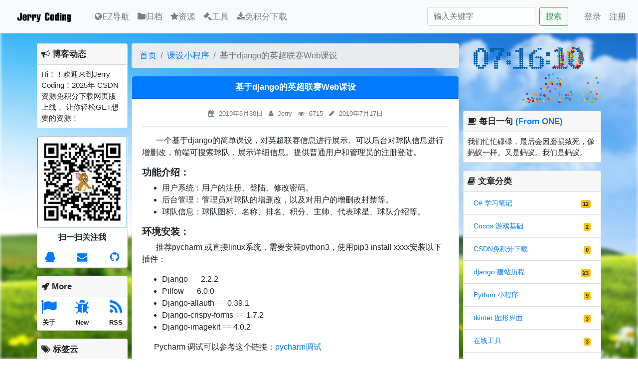

--- FILE ---
content_type: text/html; charset=utf-8
request_url: https://www.jerrycoding.com/article/premier-web/
body_size: 58502
content:


<!DOCTYPE html>
<html lang="zh-CN">
  <head>
    <meta charset="utf-8">
    <meta name="viewport" content="width=device-width, initial-scale=1, shrink-to-fit=no">
    <!-- 网站元 -->
  
<meta name="description" content="一个基于django的简单课设，对英超联赛信息进行展示。可以后台对球队信息进行增删改，前端可搜索球队，展示详细信息。提供普通用户和管理员的注册登陆。">
<meta name="keywords" content="django,web,网站,课程设计,课设">

    
    <!-- for BAIDU -->
    <meta name="referrer" content="strict-origin-when-cross-origin">
    <script>
      var _hmt = _hmt || [];
      (function() {
      var hm = document.createElement("script");
      hm.src = "https://hm.baidu.com/hm.js?518b8b049f44e0ce8fe2c65e858deb01";
      var s = document.getElementsByTagName("script")[0]; 
      s.parentNode.insertBefore(hm, s);
      })();
    </script>
    
    <!-- 网站认证 -->
    <meta name="baidu-site-verification" content="sAYsbx5JCY" />
    <meta name="google-site-verification" content="WxV7De1DD2gXh5fDY-EORn2t68pW7uIG9GsmTSJvtgg" />
    <meta name="sogou_site_verification" content="qHNA2ZoRMR"/>
    <meta name="360-site-verification" content="a309ba4aacb28021acebeee516d69bba" />

    <meta name="shenma-site-verification" content="dc1191aea77837a097783a80a6a83c56_1568294076">
    <meta name="msvalidate.01" content="727F009C7C1F7080F0E45329EC6BC00B" />
    <meta name="baidu_union_verify" content="28d9cf7de205d8e11e06982ef8d4779a">

    <!-- Google tag (gtag.js) -->
    <script async src="https://www.googletagmanager.com/gtag/js?id=G-KKJLLPMPXF"></script>
    <script>
      window.dataLayer = window.dataLayer || [];
      function gtag(){dataLayer.push(arguments);}
      gtag('js', new Date());

      gtag('config', 'G-KKJLLPMPXF');
    </script>



    <title>基于django的英超联赛Web课设-课设小程序-JerryCoding个人博客</title>

    <!-- Bootstrap -->
    <!--link href="https://cdn.bootcdn.net/ajax/libs/twitter-bootstrap/4.6.0/css/bootstrap.min.css" rel="stylesheet"-->
    <link href="https://cdn.jerrycoding.com/css/bootstrap.min.css" rel="stylesheet">
    <!--link href="https://cdn.bootcdn.net/ajax/libs/font-awesome/4.7.0/css/font-awesome.min.css" rel="stylesheet"-->
    <link href="https://cdn.jerrycoding.com/libs/fontawsome-4.7.0/css/font-awesome.min.css" rel="stylesheet">

     <link href="https://cdn.jerrycoding.com/static/mainapp/css/mainapp5.css" rel="stylesheet">
     <link href="https://cdn.jerrycoding.com/static/mainapp/css/code.css" rel="stylesheet">
     <link href="/media/favicon/favicon.ico" rel="shortcut icon">
     

    <script src="https://cdn.jerrycoding.com/js/jquery.min.js"></script>
    <!--script src="https://cdn.bootcdn.net/ajax/libs/twitter-bootstrap/4.6.0/js/bootstrap.bundle.min.js"></script-->
    <script src="https://cdn.jerrycoding.com/js/bootstrap.bundle.min.js"></script>
    <script src="https://cdn.jerrycoding.com/static/mainapp/js/mainapp.js" crossorigin="anonymous"></script>
    
    

  </head>
  <body>
    <div id="web_bg" style="background-image: url(https://cdn.jerrycoding.com/static/mainapp/img/bg.jpg);"></div>
    <!--导航-->
    
<nav class="navbar navbar-expand-lg navbar-light bg-light mb-3 border-bottom">
  <a class="navbar-brand p-0 ml-2 mr-2" href="/"><img src="https://cdn.jerrycoding.com/media/brand/logo.png" alt="Brand" style="height:50px" /></a>
  <button class="navbar-toggler" type="button" data-toggle="collapse" data-target="#navbarSupportedContent" aria-controls="navbarSupportedContent" aria-expanded="false" aria-label="Toggle navigation">
    <span class="navbar-toggler-icon"></span>
  </button>

  <div class="collapse navbar-collapse" id="navbarSupportedContent">
    <ul class="navbar-nav mr-auto f-17">
      
      <li class="nav-item">
        <a class="nav-link" href="http://ez.jerrycoding.com/" target="_blank">
            <i class="fa fa-globe" aria-hidden="true"></i>EZ导航
            <span class="sr-only"></span></a>
      </li>



      <li class="nav-item ">
        <a class="nav-link" href="/archives/">
            <i class="fa fa-folder" aria-hidden="true"></i>归档</a>
      </li>

      <li class="nav-item ">
        <a class="nav-link" href="/tools/">
            <i class="fa fa-star" aria-hidden="true"></i>资源</a>
      </li>
      
      <li class="nav-item ">
        <a class="nav-link" href="/tool/online/type/all/">
            <i class="fa fa-gavel" aria-hidden="true"></i>工具</a>
      </li>

      <li class="nav-item">
        <a class="nav-link" href="http://10086.jerrycoding.com" target="_blank">
            <i class="fa fa-download" aria-hidden="true"></i>免积分下载</a>
      </li>

    </ul>
    <form class="form-inline my-2 my-lg-0 mr-4 f-17" method="get" action="/search/">
      <input class="form-control mr-sm-2" type="search" name="q" placeholder="输入关键字" aria-label="Search" required="True">
      <button class="btn btn-outline-success my-2 my-sm-0" type="submit">搜索</button>
    </form>

    <ul class="navbar-nav f-17">
        
        <li class="nav-item"><a class="nav-link" href="/accounts/login/?next=/article/premier-web/">登录</a> </li>
        <li class="nav-item"><a class="nav-link" href="/accounts/signup/?next=/article/premier-web/">注册</a></li>
	    
    </ul>
  </div>
</nav>

    <!--消息块-->
    

     <!--返回顶部-->
    <div class="top" title="返回顶部" style="display:none; position:fixed;bottom:100px;right:50px;cursor:pointer;z-index:2;width:50px">
        <a onclick="returnTop();" ><img src="https://cdn.jerrycoding.com/media/top/top.png" alt="返回顶部"></img></a>
    </div>

        <!-- 模态框（Modal） -->
    <div class="modal fade bd-example-modal-lg" id="myModal" tabindex="-1" role="dialog"
         aria-hidden="true" >
        <div class="modal-dialog" role="img" style="max-width: 1000px;">
            <div class="modal-content">
                <div class="modal-header bg-muted">
                    <b class="modal-title f-15">查看图片</b>
                    <button type="button" class="close" data-dismiss="modal" aria-label="Close">
                      <span aria-hidden="true">&times;</span>
                    </button>
                </div>

                <div class="modal-body">
                    <img class="w-100" src="">
                </div>
            </div><!-- /.modal-content -->
        </div><!-- /.modal -->
    </div>

    <!--主体-->
    <main style="min-height:980px;" >

    <div class="container">
        <div class="row">
        
               
            <!-- Left -->
            <div class="col-lg-2 d-none d-lg-block p-1">
                
    
    <!-- 联系方式模块 -->
    <div class="card mb-3" >
      <div class="card-header p-2 f-17">
          <b><i class="my-fa fa fa-bullhorn" aria-hidden="true"></i>博客动态</b>
      </div>
      <div class="card-body p-2 f-15">
	Hi！！欢迎来到Jerry Coding！2025年 CSDN资源免积分下载网页版上线， 让你轻松GET想要的资源！
      </div>
    </div>

    <!-- 联系方式模块 -->
    <div class="card">
      <img class="card-img-top border border-primary" src="https://cdn.jerrycoding.com/media/contact/wx-qr_zJInkC2.jpg"
           alt="微信扫码" data-toggle="tooltip" data-placement="bottom" title="扫一扫关注我">
      <div class="card-body text-center p-2">
        <p class="card-text f-16"><b>扫一扫关注我</b></p>
          <div class="row">
              
              <div class="col-4">
                  <a href="https://jq.qq.com/?_wv=1027&amp;k=AfQqwRhP" data-toggle="tooltip" data-placement="bottom" title="QQ交流" target="_blank">
                      <i class="fa fa-qq fa-lg" aria-hidden="true"></i></a>
              </div>
              
              
              <div class="col-4">
                  <a href="mailto:jerrycoding@163.com" data-toggle="tooltip" data-placement="bottom" title="发送邮件" target="_blank">
                      <i class="fa fa-envelope fa-lg"></i></a>
              </div>
              
              
              <div class="col-4">
                  <a href="https://github.com/DreamerLS1994" data-toggle="tooltip" data-placement="bottom" title="博主的GitHub" target="_blank">
                      <i class="fa fa-github fa-lg" aria-hidden="true"></i></a>
              </div>
              
          </div>
      </div>
    </div>


    <!-- 关于模块 -->
    <div class="card mt-3" >
      <div class="card-header p-2 f-17">
        <b><i class="my-fa fa fa-rocket" aria-hidden="true"></i>More</b>
      </div>
        <div class="card-body text-center p-1">
          <div class="row ">
              <div class="col-4">
                  <a href="/about" data-toggle="tooltip" data-placement="bottom" title="关于本站" target="_blank">
                      <i class="fa fa-flag fa-2x" aria-hidden="true"></i></a>
                  <small class="f-13"><b>关于</b></small>
              </div>
              <div class="col-4">
                  <a href="/timeline" data-toggle="tooltip" data-placement="bottom" title="本站时间轴" target="_blank">
                      <i class="fa fa-bug fa-2x" aria-hidden="true"></i></a>
                  <small class="f-13"><b>New</b></small>
              </div>
              <div class="col-4">
                  <a href="/feed" data-toggle="tooltip" data-placement="bottom" title="订阅本站" target="_blank">
                      <i class="fa fa-rss fa-2x" aria-hidden="true"></i></a>
                  <small class="f-13"><b>RSS</b></small>
              </div>
          </div>
        </div>

    </div>

    <!-- 标签模块 -->
    <div class="card mt-3" >
      <div class="card-header p-2 f-17">
          <b><i class="my-fa fa fa-tags" aria-hidden="true"></i>标签云</b>
      </div>
      <div class="card-body p-2 f-15">
          
              
              
              <a href="/tag/sqlite/" target="_blank" data-toggle="tooltip" data-placement="bottom" title="sqlite">
                  <span class="badge badge-pill badge-primary">sqlite</span></a>
              
              
              
              

          
              
              
              
              <a href="/tag/onlinetool/" target="_blank" data-toggle="tooltip" data-placement="bottom" title="在线工具">
                  <span class="badge badge-pill badge-secondary">在线工具</span></a>
              
              
              

          
              
              
              
              
              <a href="/tag/ocr/" target="_blank" data-toggle="tooltip" data-placement="bottom" title="OCR图像识别">
                  <span class="badge badge-pill badge-success">OCR图像识别</span></a>
              
              

          
              
              
              
              
              
              <a href="/tag/keshe-demo/" target="_blank" data-toggle="tooltip" data-placement="bottom" title="课程设计">
                  <span class="badge badge-pill badge-warning">课程设计</span></a>
              

          
              
              <a href="/tag/wechat_tool/" target="_blank" data-toggle="tooltip" data-placement="bottom" title="微信助手">
                  <span class="badge badge-pill badge-danger">微信助手</span></a>
              
              
              
              
              

          
              
              
              <a href="/tag/bootstrap/" target="_blank" data-toggle="tooltip" data-placement="bottom" title="bootstrap3">
                  <span class="badge badge-pill badge-primary">bootstrap3</span></a>
              
              
              
              

          
              
              
              
              <a href="/tag/iot-coding/" target="_blank" data-toggle="tooltip" data-placement="bottom" title="物联网">
                  <span class="badge badge-pill badge-secondary">物联网</span></a>
              
              
              

          
              
              
              
              
              <a href="/tag/tkinter/" target="_blank" data-toggle="tooltip" data-placement="bottom" title="tkinter">
                  <span class="badge badge-pill badge-success">tkinter</span></a>
              
              

          
              
              
              
              
              
              <a href="/tag/django/" target="_blank" data-toggle="tooltip" data-placement="bottom" title="django">
                  <span class="badge badge-pill badge-warning">django</span></a>
              

          
              
              <a href="/tag/ckeditor/" target="_blank" data-toggle="tooltip" data-placement="bottom" title="ckeditor">
                  <span class="badge badge-pill badge-danger">ckeditor</span></a>
              
              
              
              
              

          
              
              
              <a href="/tag/gulugulu/" target="_blank" data-toggle="tooltip" data-placement="bottom" title="瞎扯扯">
                  <span class="badge badge-pill badge-primary">瞎扯扯</span></a>
              
              
              
              

          
              
              
              
              <a href="/tag/csharpupdate/" target="_blank" data-toggle="tooltip" data-placement="bottom" title="C#自动升级器">
                  <span class="badge badge-pill badge-secondary">C#自动升级器</span></a>
              
              
              

          
              
              
              
              
              <a href="/tag/virtualenv/" target="_blank" data-toggle="tooltip" data-placement="bottom" title="Virtualenv">
                  <span class="badge badge-pill badge-success">Virtualenv</span></a>
              
              

          
              
              
              
              
              
              <a href="/tag/cdn/" target="_blank" data-toggle="tooltip" data-placement="bottom" title="cdn加速">
                  <span class="badge badge-pill badge-warning">cdn加速</span></a>
              

          
              
              <a href="/tag/git/" target="_blank" data-toggle="tooltip" data-placement="bottom" title="git">
                  <span class="badge badge-pill badge-danger">git</span></a>
              
              
              
              
              

          
              
              
              <a href="/tag/pyqt/" target="_blank" data-toggle="tooltip" data-placement="bottom" title="pyqt">
                  <span class="badge badge-pill badge-primary">pyqt</span></a>
              
              
              
              

          
              
              
              
              <a href="/tag/django-allauth/" target="_blank" data-toggle="tooltip" data-placement="bottom" title="django-allauth">
                  <span class="badge badge-pill badge-secondary">django-allauth</span></a>
              
              
              

          
              
              
              
              
              <a href="/tag/nginx/" target="_blank" data-toggle="tooltip" data-placement="bottom" title="Nginx">
                  <span class="badge badge-pill badge-success">Nginx</span></a>
              
              

          
              
              
              
              
              
              <a href="/tag/mysql/" target="_blank" data-toggle="tooltip" data-placement="bottom" title="MySQL">
                  <span class="badge badge-pill badge-warning">MySQL</span></a>
              

          
              
              <a href="/tag/spider/" target="_blank" data-toggle="tooltip" data-placement="bottom" title="爬虫">
                  <span class="badge badge-pill badge-danger">爬虫</span></a>
              
              
              
              
              

          
              
              
              <a href="/tag/linux/" target="_blank" data-toggle="tooltip" data-placement="bottom" title="Linux">
                  <span class="badge badge-pill badge-primary">Linux</span></a>
              
              
              
              

          
              
              
              
              <a href="/tag/web_building/" target="_blank" data-toggle="tooltip" data-placement="bottom" title="网站建设">
                  <span class="badge badge-pill badge-secondary">网站建设</span></a>
              
              
              

          
              
              
              
              
              <a href="/tag/esp8266/" target="_blank" data-toggle="tooltip" data-placement="bottom" title="ESP8266">
                  <span class="badge badge-pill badge-success">ESP8266</span></a>
              
              

          
              
              
              
              
              
              <a href="/tag/rest-framework/" target="_blank" data-toggle="tooltip" data-placement="bottom" title="rest-framework">
                  <span class="badge badge-pill badge-warning">rest-framework</span></a>
              

          
              
              <a href="/tag/csdndown/" target="_blank" data-toggle="tooltip" data-placement="bottom" title="CSDN免积分下载">
                  <span class="badge badge-pill badge-danger">CSDN免积分下载</span></a>
              
              
              
              
              

          
              
              
              <a href="/tag/12306ticket/" target="_blank" data-toggle="tooltip" data-placement="bottom" title="12306余票">
                  <span class="badge badge-pill badge-primary">12306余票</span></a>
              
              
              
              

          
              
              
              
              <a href="/tag/winform/" target="_blank" data-toggle="tooltip" data-placement="bottom" title="winform">
                  <span class="badge badge-pill badge-secondary">winform</span></a>
              
              
              

          
              
              
              
              
              <a href="/tag/cocos/" target="_blank" data-toggle="tooltip" data-placement="bottom" title="cocos">
                  <span class="badge badge-pill badge-success">cocos</span></a>
              
              

          
              
              
              
              
              
              <a href="/tag/pycharm/" target="_blank" data-toggle="tooltip" data-placement="bottom" title="pycharm">
                  <span class="badge badge-pill badge-warning">pycharm</span></a>
              

          
              
              <a href="/tag/esp32/" target="_blank" data-toggle="tooltip" data-placement="bottom" title="ESP32">
                  <span class="badge badge-pill badge-danger">ESP32</span></a>
              
              
              
              
              

          
              
              
              <a href="/tag/c-sharp/" target="_blank" data-toggle="tooltip" data-placement="bottom" title="C#">
                  <span class="badge badge-pill badge-primary">C#</span></a>
              
              
              
              

          
      </div>
    </div>



    <!-- 友链模块 -->
    <div class="card mt-3 mb-3" >
      <div class="card-header p-2 f-17">
          <b><i class="my-fa fa fa-link" aria-hidden="true"></i>网站友链</b>
      </div>
      <ul class="list-group list-group-flush f-16">
          
              <li class="list-group-item">
                  <a href="https://github.com/DreamerLS1994/django-blog" data-toggle="tooltip" data-placement="bottom" title="网站源码GitHub" target="_blank">
                      网站源码
                  </a>
              </li>
          
              <li class="list-group-item">
                  <a href="https://tendcode.com/friend/" data-toggle="tooltip" data-placement="bottom" title="TendCode 个人博客" target="_blank">
                      Tend Code
                  </a>
              </li>
          
      </ul>
    </div>

    
                  
                
<!--script async src="https://pagead2.googlesyndication.com/pagead/js/adsbygoogle.js"></script>
<ins class="adsbygoogle"
    style="display:block"
    data-ad-format="autorelaxed"
    data-ad-client="ca-pub-1490256867535154"
    data-ad-slot="2944569832"></ins>
<script>
    (adsbygoogle = window.adsbygoogle || []).push({});
</script-->

 
            </div>

            <!-- Middle -->
            <div class="col-lg-7 col-md-8 p-1">

                
        <!-- 面包屑导航 -->
        <nav aria-label="breadcrumb">
          <ol class="breadcrumb f-17">
            <li class="breadcrumb-item"><a href="/">首页</a></li>
            <li class="breadcrumb-item">
                <a href="/catalogue/keshe-demo/" target="_blank">
                    课设小程序
                </a></li>
            <li class="breadcrumb-item active" aria-current="page">基于django的英超联赛Web课设</li>
          </ol>
        </nav>

	<!-- 博客文章正文 begin -->
        <div class="card">
          <h1 class="card-header text-center text-white bg-primary f-17"><b>基于django的英超联赛Web课设</b></h1>
          <div class="card-body" id="my-article-body">
              <div class="text-center text-muted">
                  <div class="f-13">
		      <span data-toggle="tooltip" data-placement="bottom" title="发表时间">
			  <i class="my-fa fa fa-calendar" aria-hidden="true"></i>
                          2019年6月30日
		      </span>

                      <span data-toggle="tooltip" data-placement="bottom" title="作者">
                          <i class="my-fa fa fa-user ml-2" aria-hidden="true"></i>
                          Jerry
                      </span>
                      <span data-toggle="tooltip" data-placement="bottom" title="阅读量">
                          <i class="my-fa fa fa-eye ml-2" aria-hidden="true"></i>
                          6715
                      </span>
                      <span data-toggle="tooltip" data-placement="bottom" title="最后更新">
                          <i class="my-fa fa fa-pencil ml-2" aria-hidden="true"></i>
                          2019年7月17日
                  </div>
              </div>
              <hr>
	      
	      
              <div class="f-16"><p>&nbsp; &nbsp; &nbsp; &nbsp;一个基于django的简单课设，对英超联赛信息进行展示。可以后台对球队信息进行增删改，前端可搜索球队，展示详细信息。提供普通用户和管理员的注册登陆。</p>

<h3><strong>功能介绍：</strong></h3>

<ul>
    <li>用户系统：用户的注册、登陆、修改密码。</li>
    <li>后台管理：管理员对球队的增删改，以及对用户的增删改封禁等。</li>
    <li>球队信息：球队图标、名称、排名、积分、主帅、代表球星、球队介绍等。</li>
</ul>

<h3><strong>环境安装：</strong></h3>

<p><span style="font-size:10.5pt"><span style="font-family:等线">&nbsp; &nbsp; &nbsp; &nbsp;</span></span>推荐pycharm 或直接linux系统，需要安装python3，使用pip3 install xxxx安装以下插件：</p>

<ul>
    <li>Django == 2.2.2</li>
    <li>Pillow == 6.0.0</li>
    <li>Django-allauth == 0.39.1</li>
    <li>Django-crispy-forms == 1.7.2</li>
    <li>Django-imagekit == 4.0.2</li>
</ul>

<p>&nbsp; &nbsp; &nbsp; Pycharm 调试可以参考这个链接：<a href="https://www.jerrycoding.com/article/pycharm_debug">pycharm调试</a></p>

<h3><strong>项目运行：</strong></h3>

<p>&nbsp; &nbsp; &nbsp; &nbsp;参考上述链接可以成功调试运行项目：浏览器打开 &nbsp;http://127.0.0.1:8000/</p>

<p><img class="w-100" src="https://cdn.jerrycoding.com/media/ckeditor_upload/2019/06/30/image.png" /></p>

<ul>
    <li><strong>主页</strong></li>
</ul>

<p><img class="w-100" src="https://cdn.jerrycoding.com/media/ckeditor_upload/2019/06/30/image_vkc6NKn.png" style="border-style:solid; border-width:1px" /></p>

<ul>
    <li><strong>球队详情页</strong></li>
</ul>

<p><img class="w-100" src="https://cdn.jerrycoding.com/media/ckeditor_upload/2019/06/30/image_eCKbnkn.png" style="border-style:solid; border-width:1px" /></p>

<ul>
    <li><strong>登陆注册</strong></li>
</ul>

<p><img class="w-100" src="https://cdn.jerrycoding.com/media/ckeditor_upload/2019/06/30/image_bgsJniy.png" style="border-style:solid; border-width:1px" /></p>

<p><img class="w-100" src="https://cdn.jerrycoding.com/media/ckeditor_upload/2019/06/30/image_7B92wJH.png" style="border-style:solid; border-width:1px" /></p>

<ul>
    <li><strong>修改密码</strong></li>
</ul>

<p><img class="w-100" src="https://cdn.jerrycoding.com/media/ckeditor_upload/2019/06/30/image_ajtyBx4.png" style="border-style:solid; border-width:1px" /></p>

<ul>
    <li><strong>后台管理入口</strong></li>
</ul>

<p><img class="w-100" src="https://cdn.jerrycoding.com/media/ckeditor_upload/2019/06/30/image_rPicoPB.png" style="border-style:solid; border-width:1px" /></p>

<h3><strong>球队信息增删改：</strong></h3>

<p>&nbsp; &nbsp; &nbsp; &nbsp;点击后台管理可以进入后台界面，点击球队即可实现球队的新增删除与修改：</p>

<p><img class="w-100" src="https://cdn.jerrycoding.com/media/ckeditor_upload/2019/06/30/image_tPnnRGl.png" /></p>

<p><img class="w-100" src="https://cdn.jerrycoding.com/media/ckeditor_upload/2019/06/30/image_AqDjKCE.png" /></p>

<p><img class="w-100" src="https://cdn.jerrycoding.com/media/ckeditor_upload/2019/06/30/image_JDmDJIa.png" /></p>

<h3><strong>球队查询：</strong></h3>

<p>&nbsp; &nbsp; &nbsp; &nbsp;输入球队名称即可查询并自动跳转。若名称不存在，则出现404界面。</p>

<p><img class="w-100" src="https://cdn.jerrycoding.com/media/ckeditor_upload/2019/06/30/image_bYUlxlz.png" /></p>

<p><img class="w-100" src="https://cdn.jerrycoding.com/media/ckeditor_upload/2019/06/30/image_ddk3hI9.png" /></p>

<p>&nbsp;</p></div>
	      
              <hr>

              
              <div class="text-primary text-center f-13">
                  <i class="my-fa fa fa-bullhorn" aria-hidden="true"></i>
                  原创文章，转载请注明出处：<a href="/article/premier-web/">
                  https://jerrycoding.com/article/premier-web</a>
              </div>
              
 
	      <!-- 博客文章正文 end -->

              <div class="text-center text-muted f-15 mt-2">
                  <small>
                      <a href="/catalogue/keshe-demo/" target="_blank">
                          <span data-toggle="tooltip" data-placement="bottom" title="分类">
                              <i class="my-fa fa fa-book" aria-hidden="true">
                              《课设小程序》</i>
                          </span>
                      </a>
                      <span data-toggle="tooltip" data-placement="bottom" title="评论">
                          <i class="my-fa fa fa-comments ml-2" aria-hidden="true"></i>
                          0
                      </span>
                  </small>
              </div><hr>

              <div class="m-2">
  <div class="text-center">
    <button class="btn btn-danger f-16" type="button" data-toggle="collapse" data-target="#award" aria-expanded="false" aria-controls="award">
	觉得文章有帮助，欢迎小额赞赏 (*^_^*)  <i class="my-fa fa fa-hand-o-down" aria-hidden="true"></i>
    </button>
    <div class="collapse show" id="award">
      <div class="row">

        <div class="col-6 p-3">
	  <b class="text-center f-16">微信</b><br>
          <img class="card-img-top border border-primary w-75" src="https://cdn.jerrycoding.com/media/pay/wxpay2.png" alt="jerry微信赞助">
        </div>
        <div class="col-6 p-3">
	  <b class="text-center f-16">支付宝</b><br>
          <img class="card-img-top border border-primary w-75" src="https://cdn.jerrycoding.com/media/pay/alipay.png" alt="jerry支付宝赞助">
        </div>

      </div>
    </div>
  </div>
</div>

              <br> 
              <div class="f-15">
              
                  <a class="float-left d-block d-sm-none" href="/article/address-book-cshap/
                        " data-toggle="tooltip" data-placement="bottom" title="基于C# winform的简易通讯录课设">
                      <i class="my-fa fa fa-arrow-left" aria-hidden="true"></i>上一篇
                  </a>
                  <a class="float-left d-none d-sm-block" href="/article/address-book-cshap/"
                     data-toggle="tooltip" data-placement="bottom" title="基于C# winform的简易通讯录课设">
                      <i class="my-fa fa fa-arrow-left" aria-hidden="true"></i>基于C# winform的简易
                  </a>
                  
                  
                  <a class="float-right d-block d-sm-none" href="/article/bootstrap-hidden/"
                     data-toggle="tooltip" data-placement="bottom" title="bootstrap 3和4 实现栅格布局隐藏">
                      下一篇<i class="my-fa fa fa-arrow-right" aria-hidden="true"></i>
                  </a>
                  <a class="float-right d-none d-sm-block" href="/article/bootstrap-hidden/"
                     data-toggle="tooltip" data-placement="bottom" title="bootstrap 3和4 实现栅格布局隐藏">
                      bootstrap 3和4 实
                      <i class="my-fa fa fa-arrow-right" aria-hidden="true"></i>
                  </a>
              
            </div>
          </div>
        </div>

        
<!--script async src="https://pagead2.googlesyndication.com/pagead/js/adsbygoogle.js"></script>
<ins class="adsbygoogle"
    style="display:block"
    data-ad-format="autorelaxed"
    data-ad-client="ca-pub-1490256867535154"
    data-ad-slot="2944569832"></ins>
<script>
    (adsbygoogle = window.adsbygoogle || []).push({});
</script-->


        
            
<link rel="stylesheet" href="https://cdn.jerrycoding.com/simplemde/1.11.2/simplemde.min.css">
<script src="https://cdn.jerrycoding.com/simplemde/1.11.2/simplemde.min.js"></script>
<script>
$(function(){
    var editor=new SimpleMDE({ element: document.getElementById("myeditormd") });
    
    let rep_to_id;
    let rep_to_username;
    let csrf;
    let article_id;
    let comment_id;
    let ajax_url;
    let new_url;

    $(".btn_comment").click(function(){
        let replyto = $(this).data('reply_to_username');
        comment_id = $(this).data('comment_id');
        editor.setData("@["+ replyto + "] ：");

    });

    $(".btn_comment2").click(function(){
        comment_id = $(this).data('comment_id');
        reply_id = $(this).data('child_comment_id');
        rep_to_username = $(this).data('child_comment_owner');
        editor.setData("@["+ rep_to_username + "] ：");

    });


    $("#comment_submit").click(function(){
        csrf = $(this).data('csrf');
        article_id = $(this).data('article_id');
        ajax_url = $(this).data('ajax_url');
	var val = editor.value()
        var content = editor.markdown(val);
        if (content.length ==0) {
            alert("内容太短了，多写点内容吧....");
            return;
        }

        $(this)[0].innerText = "提交中..";
        $(this)[0].disabled = true;

        //设置post Json字段
        let post_data={
        "article_id":article_id,
        "body":content,
        "parent_id":comment_id,
        "rep_to_id":rep_to_id,
        };

        $.ajaxSetup({
            data:{'csrfmiddlewaretoken': csrf }
        });

        $.ajax({
            url:ajax_url,
            type:'post',
            data:post_data,

            //
            success:function (data) {
                alert(data.msg);

                let new_url = window.location.href.split("#")[0];
                //window.location.reload(); //刷新当前页面.
                if (data.new_cmt_id) {
                    window.location.reload(); //刷新当前页面.
                    self.location.href = new_url + data.new_cmt_id;
                    return;
                }
                $('#comment_submit')[0].innerText = "提交";
                $('#comment_submit')[0].disabled = false;
            },
            //
            error:function (data) {
                alert(data.msg);
            }
        });

    });
})

</script>


<div class="card mt-1">
    
  <div class="card-body text-primary text-center f-17">
    <b>您尚未登录，暂时无法评论。请先
	    <a class="text-danger" href="/accounts/login/?next=/article/premier-web/">登录</a> 或者
        <a class="text-danger" href="/accounts/signup/?next=/article/premier-web/">注册</a> </b>
  </div>
    
</div>

            


<div class="card mb-3">
  <div class="card-body p-2">
    <h2 class="f-17"><b>0 人参与 | 0 条评论</b></h2>
      <ul class = "list-group list-group-flush">
          
      </ul>
  </div>
</div>


        

        
 		
            </div>

            <!-- Right -->
            <div class="col-lg-3 col-md-4 p-1">
                
    

    <script src="https://cdn.jerrycoding.com/static/mainapp/js/clockjs/zzsz.js"></script>
    <div id="zzsc" class="d-none d-md-block"></div>

    <div class="card mb-3 mt-2">
      <div class="card-header p-2 f-17">
          <b><i class="my-fa fa fa-coffee" aria-hidden="true"></i>每日一句  
		<a href="https://wufazhuce.com/" target="_blank">(From ONE)</a></b>
      </div>
      <div class="card-body p-2 f-15">
	我们忙忙碌碌，最后会因磨损致死，像蚂蚁一样。又是蚂蚁。我们是蚂蚁。

      </div>
    </div>
    
    <!-- 联系方式模块 -->
    <div class="card mb-3 d-block d-lg-none">
      <img class="card-img-top border border-primary" src="https://cdn.jerrycoding.com/media/contact/wx-qr_zJInkC2.jpg"
           alt="微信扫码" data-toggle="tooltip" data-placement="bottom" title="扫一扫关注我">
      <div class="card-body text-center p-2">
        <p class="card-text f-16"><b>扫一扫关注我</b></p>
          <div class="row">
              
              <div class="col-4">
                  <a href="https://jq.qq.com/?_wv=1027&amp;k=AfQqwRhP" data-toggle="tooltip" data-placement="bottom" title="QQ交流" target="_blank">
                      <i class="fa fa-qq fa-lg" aria-hidden="true"></i></a>
              </div>
              
              
              <div class="col-4">
                  <a href="mailto:jerrycoding@163.com" data-toggle="tooltip" data-placement="bottom" title="发送邮件" target="_blank">
                      <i class="fa fa-envelope fa-lg"></i></a>
              </div>
              
              
              <div class="col-4">
                  <a href="https://github.com/DreamerLS1994" data-toggle="tooltip" data-placement="bottom" title="博主的GitHub" target="_blank">
                      <i class="fa fa-github fa-lg" aria-hidden="true"></i></a>
              </div>
              
          </div>
      </div>
    </div>


    <!-- 关于模块 -->
    <div class="card mb-3 d-block d-lg-none" >
      <div class="card-header p-2 f-17">
        <b><i class="my-fa fa fa-rocket" aria-hidden="true"></i>关于本站</b>
      </div>
        <div class="card-body text-center p-1">
          <div class="row ">
              <div class="col-4">
                  <a href="/about" data-toggle="tooltip" data-placement="bottom" title="关于本站" target="_blank">
                      <i class="fa fa-flag" aria-hidden="true"></i>
                  <small class="f-13"><b>关于</b></small></a>
              </div>
              <div class="col-4">
                  <a href="/timeline" data-toggle="tooltip" data-placement="bottom" title="本站时间轴" target="_blank">
                      <i class="fa fa-bug" aria-hidden="true"></i>
                  <small class="f-13"><b>NEW</b></small></a>
              </div>
              <div class="col-4">
                  <a href="/feed" data-toggle="tooltip" data-placement="bottom" title="订阅本站" target="_blank">
                      <i class="fa fa-rss" aria-hidden="true"></i>
                  <small class="f-13"><b>RSS</b></small></a>
              </div>
          </div>
        </div>

    </div>
    
    
    
    <!-- 分类模块 -->
    <div class="card mb-3">
      <div class="card-header p-2 f-17">
          <b><i class="my-fa fa fa-book" aria-hidden="true"></i>文章分类</b>
      </div>
      <ul class="list-group list-group-flush">
          
              <li class="list-group-item f-14">
                  <a href="/catalogue/csharp/" data-toggle="tooltip" 
                            data-placement="bottom" title="C# 学习笔记" target="_blank">
                      C# 学习笔记
                      <span class="badge badge-warning float-right mt-1">12</span>
                  </a>
              </li>
          
              <li class="list-group-item f-14">
                  <a href="/catalogue/cata_cocos/" data-toggle="tooltip" 
                            data-placement="bottom" title="Cocos 游戏基础" target="_blank">
                      Cocos 游戏基础
                      <span class="badge badge-warning float-right mt-1">2</span>
                  </a>
              </li>
          
              <li class="list-group-item f-14">
                  <a href="/catalogue/csdndown/" data-toggle="tooltip" 
                            data-placement="bottom" title="CSDN免积分下载" target="_blank">
                      CSDN免积分下载
                      <span class="badge badge-warning float-right mt-1">0</span>
                  </a>
              </li>
          
              <li class="list-group-item f-14">
                  <a href="/catalogue/cata_site_building/" data-toggle="tooltip" 
                            data-placement="bottom" title="django 建站历程" target="_blank">
                      django 建站历程
                      <span class="badge badge-warning float-right mt-1">23</span>
                  </a>
              </li>
          
              <li class="list-group-item f-14">
                  <a href="/catalogue/cata_tool/" data-toggle="tooltip" 
                            data-placement="bottom" title="Python 小程序" target="_blank">
                      Python 小程序
                      <span class="badge badge-warning float-right mt-1">9</span>
                  </a>
              </li>
          
              <li class="list-group-item f-14">
                  <a href="/catalogue/tkinter-python/" data-toggle="tooltip" 
                            data-placement="bottom" title="tkinter 图形界面" target="_blank">
                      tkinter 图形界面
                      <span class="badge badge-warning float-right mt-1">3</span>
                  </a>
              </li>
          
              <li class="list-group-item f-14">
                  <a href="/catalogue/onlinetool/" data-toggle="tooltip" 
                            data-placement="bottom" title="在线工具" target="_blank">
                      在线工具
                      <span class="badge badge-warning float-right mt-1">3</span>
                  </a>
              </li>
          
              <li class="list-group-item f-14">
                  <a href="/catalogue/notebook/" data-toggle="tooltip" 
                            data-placement="bottom" title="备忘录" target="_blank">
                      备忘录
                      <span class="badge badge-warning float-right mt-1">21</span>
                  </a>
              </li>
          
              <li class="list-group-item f-14">
                  <a href="/catalogue/cata_learning_note/" data-toggle="tooltip" 
                            data-placement="bottom" title="学习笔记" target="_blank">
                      学习笔记
                      <span class="badge badge-warning float-right mt-1">37</span>
                  </a>
              </li>
          
              <li class="list-group-item f-14">
                  <a href="/catalogue/iot-coding/" data-toggle="tooltip" 
                            data-placement="bottom" title="物联网开发" target="_blank">
                      物联网开发
                      <span class="badge badge-warning float-right mt-1">11</span>
                  </a>
              </li>
          
              <li class="list-group-item f-14">
                  <a href="/catalogue/bigbang-theory/" data-toggle="tooltip" 
                            data-placement="bottom" title="生活大爆炸" target="_blank">
                      生活大爆炸
                      <span class="badge badge-warning float-right mt-1">7</span>
                  </a>
              </li>
          
              <li class="list-group-item f-14">
                  <a href="/catalogue/some-issue/" data-toggle="tooltip" 
                            data-placement="bottom" title="疑难杂乱问题" target="_blank">
                      疑难杂乱问题
                      <span class="badge badge-warning float-right mt-1">6</span>
                  </a>
              </li>
          
              <li class="list-group-item f-14">
                  <a href="/catalogue/sitebuilding/" data-toggle="tooltip" 
                            data-placement="bottom" title="网站建设" target="_blank">
                      网站建设
                      <span class="badge badge-warning float-right mt-1">7</span>
                  </a>
              </li>
          
              <li class="list-group-item f-14">
                  <a href="/catalogue/keshe-demo/" data-toggle="tooltip" 
                            data-placement="bottom" title="课设小程序" target="_blank">
                      课设小程序
                      <span class="badge badge-warning float-right mt-1">3</span>
                  </a>
              </li>
          
      </ul>
    </div>
    <!-- 标签模块 -->
    <!--div class="card mb-3" >
      <div class="card-header p-2 f-17">
          <b><i class="my-fa fa fa-tags" aria-hidden="true"></i>标签云</b>
      </div>
      <div class="card-body p-2 f-16">
          
              
              
	      <a href="/tag/sqlite/" target="_blank" data-toggle="tooltip" data-placement="bottom" title="sqlite">
                  <span class="badge badge-pill badge-primary">sqlite</span></a>
              
              
              
              

          
              
              
              
	      <a href="/tag/onlinetool/" target="_blank" data-toggle="tooltip" data-placement="bottom" title="在线工具">
                  <span class="badge badge-pill badge-secondary">在线工具</span></a>
              
              
              

          
              
              
              
              
	      <a href="/tag/ocr/" target="_blank" data-toggle="tooltip" data-placement="bottom" title="OCR图像识别">
                  <span class="badge badge-pill badge-success">OCR图像识别</span></a>
              
              

          
              
              
              
              
              
	      <a href="/tag/keshe-demo/" target="_blank" data-toggle="tooltip" data-placement="bottom" title="课程设计">
                  <span class="badge badge-pill badge-warning">课程设计</span></a>
              

          
              
	      <a href="/tag/wechat_tool/" target="_blank" data-toggle="tooltip" data-placement="bottom" title="微信助手">
                  <span class="badge badge-pill badge-danger">微信助手</span></a>
              
              
              
              
              

          
              
              
	      <a href="/tag/bootstrap/" target="_blank" data-toggle="tooltip" data-placement="bottom" title="bootstrap3">
                  <span class="badge badge-pill badge-primary">bootstrap3</span></a>
              
              
              
              

          
              
              
              
	      <a href="/tag/iot-coding/" target="_blank" data-toggle="tooltip" data-placement="bottom" title="物联网">
                  <span class="badge badge-pill badge-secondary">物联网</span></a>
              
              
              

          
              
              
              
              
	      <a href="/tag/tkinter/" target="_blank" data-toggle="tooltip" data-placement="bottom" title="tkinter">
                  <span class="badge badge-pill badge-success">tkinter</span></a>
              
              

          
              
              
              
              
              
	      <a href="/tag/django/" target="_blank" data-toggle="tooltip" data-placement="bottom" title="django">
                  <span class="badge badge-pill badge-warning">django</span></a>
              

          
              
	      <a href="/tag/ckeditor/" target="_blank" data-toggle="tooltip" data-placement="bottom" title="ckeditor">
                  <span class="badge badge-pill badge-danger">ckeditor</span></a>
              
              
              
              
              

          
              
              
	      <a href="/tag/gulugulu/" target="_blank" data-toggle="tooltip" data-placement="bottom" title="瞎扯扯">
                  <span class="badge badge-pill badge-primary">瞎扯扯</span></a>
              
              
              
              

          
              
              
              
	      <a href="/tag/csharpupdate/" target="_blank" data-toggle="tooltip" data-placement="bottom" title="C#自动升级器">
                  <span class="badge badge-pill badge-secondary">C#自动升级器</span></a>
              
              
              

          
              
              
              
              
	      <a href="/tag/virtualenv/" target="_blank" data-toggle="tooltip" data-placement="bottom" title="Virtualenv">
                  <span class="badge badge-pill badge-success">Virtualenv</span></a>
              
              

          
              
              
              
              
              
	      <a href="/tag/cdn/" target="_blank" data-toggle="tooltip" data-placement="bottom" title="cdn加速">
                  <span class="badge badge-pill badge-warning">cdn加速</span></a>
              

          
              
	      <a href="/tag/git/" target="_blank" data-toggle="tooltip" data-placement="bottom" title="git">
                  <span class="badge badge-pill badge-danger">git</span></a>
              
              
              
              
              

          
              
              
	      <a href="/tag/pyqt/" target="_blank" data-toggle="tooltip" data-placement="bottom" title="pyqt">
                  <span class="badge badge-pill badge-primary">pyqt</span></a>
              
              
              
              

          
              
              
              
	      <a href="/tag/django-allauth/" target="_blank" data-toggle="tooltip" data-placement="bottom" title="django-allauth">
                  <span class="badge badge-pill badge-secondary">django-allauth</span></a>
              
              
              

          
              
              
              
              
	      <a href="/tag/nginx/" target="_blank" data-toggle="tooltip" data-placement="bottom" title="Nginx">
                  <span class="badge badge-pill badge-success">Nginx</span></a>
              
              

          
              
              
              
              
              
	      <a href="/tag/mysql/" target="_blank" data-toggle="tooltip" data-placement="bottom" title="MySQL">
                  <span class="badge badge-pill badge-warning">MySQL</span></a>
              

          
              
	      <a href="/tag/spider/" target="_blank" data-toggle="tooltip" data-placement="bottom" title="爬虫">
                  <span class="badge badge-pill badge-danger">爬虫</span></a>
              
              
              
              
              

          
              
              
	      <a href="/tag/linux/" target="_blank" data-toggle="tooltip" data-placement="bottom" title="Linux">
                  <span class="badge badge-pill badge-primary">Linux</span></a>
              
              
              
              

          
              
              
              
	      <a href="/tag/web_building/" target="_blank" data-toggle="tooltip" data-placement="bottom" title="网站建设">
                  <span class="badge badge-pill badge-secondary">网站建设</span></a>
              
              
              

          
              
              
              
              
	      <a href="/tag/esp8266/" target="_blank" data-toggle="tooltip" data-placement="bottom" title="ESP8266">
                  <span class="badge badge-pill badge-success">ESP8266</span></a>
              
              

          
              
              
              
              
              
	      <a href="/tag/rest-framework/" target="_blank" data-toggle="tooltip" data-placement="bottom" title="rest-framework">
                  <span class="badge badge-pill badge-warning">rest-framework</span></a>
              

          
              
	      <a href="/tag/csdndown/" target="_blank" data-toggle="tooltip" data-placement="bottom" title="CSDN免积分下载">
                  <span class="badge badge-pill badge-danger">CSDN免积分下载</span></a>
              
              
              
              
              

          
              
              
	      <a href="/tag/12306ticket/" target="_blank" data-toggle="tooltip" data-placement="bottom" title="12306余票">
                  <span class="badge badge-pill badge-primary">12306余票</span></a>
              
              
              
              

          
              
              
              
	      <a href="/tag/winform/" target="_blank" data-toggle="tooltip" data-placement="bottom" title="winform">
                  <span class="badge badge-pill badge-secondary">winform</span></a>
              
              
              

          
              
              
              
              
	      <a href="/tag/cocos/" target="_blank" data-toggle="tooltip" data-placement="bottom" title="cocos">
                  <span class="badge badge-pill badge-success">cocos</span></a>
              
              

          
              
              
              
              
              
	      <a href="/tag/pycharm/" target="_blank" data-toggle="tooltip" data-placement="bottom" title="pycharm">
                  <span class="badge badge-pill badge-warning">pycharm</span></a>
              

          
              
	      <a href="/tag/esp32/" target="_blank" data-toggle="tooltip" data-placement="bottom" title="ESP32">
                  <span class="badge badge-pill badge-danger">ESP32</span></a>
              
              
              
              
              

          
              
              
	      <a href="/tag/c-sharp/" target="_blank" data-toggle="tooltip" data-placement="bottom" title="C#">
                  <span class="badge badge-pill badge-primary">C#</span></a>
              
              
              
              

          
      </div>
    </div-->

    <!-- 推荐模块 -->
    
    <div class="card mb-3">
      <div class="card-header p-2 f-17">
          <b><i class="my-fa fa fa-random" aria-hidden="true"></i>随机推荐</b>
      </div>
      <ul class="list-group list-group-flush">
          
              <li class="list-group-item f-16 p-2">
                  <a href="/article/editor--upload-err/" data-toggle="tooltip" 
                        data-placement="bottom" title="docker django部署 django-mdeditor后台上传图片提示500 ERROR" target="_blank">
                      <b class="f-14 d-none d-md-block">docker django部署 dj...</b>
                      <b class="f-14 d-block d-md-none">docker django部署 django-mdeditor后台上传图片提示500 ERROR</b>
                  </a>
                  <div class="text-muted f-12">
                      <span>2023年11月22日</span>
                  </div>

              </li>
          
              <li class="list-group-item f-16 p-2">
                  <a href="/article/cocos_game_1/" data-toggle="tooltip" 
                        data-placement="bottom" title="Cocos Creator基础：插入精灵及动画" target="_blank">
                      <b class="f-14 d-none d-md-block">Cocos Creator基础：插入...</b>
                      <b class="f-14 d-block d-md-none">Cocos Creator基础：插入精灵及动画</b>
                  </a>
                  <div class="text-muted f-12">
                      <span>2019年3月3日</span>
                  </div>

              </li>
          
              <li class="list-group-item f-16 p-2">
                  <a href="/article/site_building_6/" data-toggle="tooltip" 
                        data-placement="bottom" title="Django建站历程：（六）使用bootstrap3美化登陆界面" target="_blank">
                      <b class="f-14 d-none d-md-block">Django建站历程：（六）使用bo...</b>
                      <b class="f-14 d-block d-md-none">Django建站历程：（六）使用bootstrap3美化登陆界面</b>
                  </a>
                  <div class="text-muted f-12">
                      <span>2018年12月18日</span>
                  </div>

              </li>
          
              <li class="list-group-item f-16 p-2">
                  <a href="/article/site_building_16/" data-toggle="tooltip" 
                        data-placement="bottom" title="Django建站历程：（十六）particles 粒子背景插件" target="_blank">
                      <b class="f-14 d-none d-md-block">Django建站历程：（十六）par...</b>
                      <b class="f-14 d-block d-md-none">Django建站历程：（十六）particles 粒子背景插件</b>
                  </a>
                  <div class="text-muted f-12">
                      <span>2019年5月17日</span>
                  </div>

              </li>
          
              <li class="list-group-item f-16 p-2">
                  <a href="/article/zhaozeguolv-3/" data-toggle="tooltip" 
                        data-placement="bottom" title="沼泽龟缸升级记" target="_blank">
                      <b class="f-14 d-none d-md-block">沼泽龟缸升级记...</b>
                      <b class="f-14 d-block d-md-none">沼泽龟缸升级记</b>
                  </a>
                  <div class="text-muted f-12">
                      <span>2020年8月1日</span>
                  </div>

              </li>
          
              <li class="list-group-item f-16 p-2">
                  <a href="/article/winform-demo/" data-toggle="tooltip" 
                        data-placement="bottom" title="winform 控件使用demo（持续更新..)" target="_blank">
                      <b class="f-14 d-none d-md-block">winform 控件使用demo（持...</b>
                      <b class="f-14 d-block d-md-none">winform 控件使用demo（持续更新..)</b>
                  </a>
                  <div class="text-muted f-12">
                      <span>2020年4月26日</span>
                  </div>

              </li>
          
              <li class="list-group-item f-16 p-2">
                  <a href="/article/python-windows-err/" data-toggle="tooltip" 
                        data-placement="bottom" title="windows安装python提示 The installer has encountered an unexpected error.." target="_blank">
                      <b class="f-14 d-none d-md-block">windows安装python提示 ...</b>
                      <b class="f-14 d-block d-md-none">windows安装python提示 The installer has encountered an unexpected error..</b>
                  </a>
                  <div class="text-muted f-12">
                      <span>2022年6月10日</span>
                  </div>

              </li>
          
              <li class="list-group-item f-16 p-2">
                  <a href="/article/ascii-2-hex/" data-toggle="tooltip" 
                        data-placement="bottom" title="ascii 字符串和16进制相互转换" target="_blank">
                      <b class="f-14 d-none d-md-block">ascii 字符串和16进制相互转换...</b>
                      <b class="f-14 d-block d-md-none">ascii 字符串和16进制相互转换</b>
                  </a>
                  <div class="text-muted f-12">
                      <span>2019年7月8日</span>
                  </div>

              </li>
          
      </ul>
    </div>
    

     

                
<!--script async src="https://pagead2.googlesyndication.com/pagead/js/adsbygoogle.js"></script>
<ins class="adsbygoogle"
    style="display:block"
    data-ad-format="autorelaxed"
    data-ad-client="ca-pub-1490256867535154"
    data-ad-slot="2944569832"></ins>
<script>
    (adsbygoogle = window.adsbygoogle || []).push({});
</script-->


            </div>
            
         
        </div>
    </div>
    </main>

    <!--脚注-->
    <!--脚注-->
  <footer class="bg-light mt-4 p-4 f-16">
     <div class="text-center">
     <small><b class="text-info" id="webtime"></b></small><br>
     <script>
         show_date_time();
     </script>
        <span>© 2018至今 jerrycoding </span>
           <small>
            <a target="_blank" href="/sitemap.xml">sitemap</a>
            <a target="_blank" href="https://tongji.baidu.com/web/27852396/overview/index?siteId=13382902">站长统计</a><br>
            <a target="_blank" href="http://beian.miit.gov.cn/">苏ICP备18070908号-1</a><br>
            <img src="https://cdn.jerrycoding.com/static/blog/img/BA1.png" alt="备案号"/>苏公网安备 32059002002234号
           </small>
     </div>
  </footer>

  </body>
</html>


--- FILE ---
content_type: text/css
request_url: https://cdn.jerrycoding.com/static/mainapp/css/mainapp5.css
body_size: 1060
content:
#web_bg{
      position:fixed;
      top: 0;
      left: 0;
      width:100%;
      height:100%;
      min-width: 1000px;
      z-index:-10;
      zoom: 1;
      filter: blur(3px);
      background-color: #fff;
      background-repeat: no-repeat;
      background-size: cover;
      -webkit-background-size: cover;
      -o-background-size: cover;
      background-position: center 0;
}
.col-center-block {
    float: none;
    display: block;
    margin: 0 auto;
}
.my-fa{
    margin-right: 5px;
}

.my-marktop{
    right:10px;
}

.my-card:hover{
    -moz-box-shadow:3px 4px 16px #332E0D;
    -webkit-box-shadow:3px 4px 16px #332E0D;
    box-shadow:3px 4px 16px #332E0D;
}

img {
    max-width: 100%; /* 图片宽度最大为100% */
    height: auto; /* 高度自适应 */
}


.my-img:hover{
    cursor: pointer;
    transform: scale(1.1);
    transition: all .5s;
}


a:hover {
    text-decoration: none;
    color: #ea6f5a;
}

pre {
    background-color: #f5f5f5;
    border: solid 1px;
    border-radius: 4px;
    padding: 8px;
}

span.highlighted {
    color: red;
}

.h1, h1 {
    font-size: 1.4em;
}
.h2, h2 {
    font-size: 1.3em;
}
.h3, h3 {
    font-size: 1.2em;
}
.h4, h4 {
    font-size: 1.1em;
}
.h5, h5 {
    font-size: 1.05em;
}
.h6, h6 {
    font-size: 1em;
}
.f-17 {
    font-size:13px;
}
.f-16 {
    font-size:12px;
}
.f-15 {
    font-size:11px;
}
.f-14 {
    font-size:10px;
}
.f-13 {
    font-size:9px;
}
.f-12 {
    font-size:8px;
}


/* account-------------------------------------------------*/
.avatar {
    width:100px;
    padding: .25rem;
    background-color: #fff;
}

/* top navbar-------------------------------------------------*/
.avatar_nav {
    width: 30px;
    margin: 0 5px;
    background-color: #fff;

    transition: All 0.4s ease-in-out;
    -webkit-transition: All 0.4s ease-in-out;
    -moz-transition: All 0.4s ease-in-out;
    -o-transition: All 0.4s ease-in-out;
}

.avatar_nav:hover {
    transform: rotate(360deg);
    -webkit-transform: rotate(360deg);
    -moz-transform: rotate(360deg);
    -o-transform: rotate(360deg);
    -ms-transform: rotate(360deg);
}

/* timeline-------------------------------------------------*/
ul.timeline {
    list-style-type: none;
    position: relative;
}
ul.timeline:before {
    content: ' ';
    background: #d4d9df;
    display: inline-block;
    position: absolute;
    left: 29px;
    width: 2px;
    height: 100%;
    z-index: 400;
}
ul.timeline > li {
    margin: 20px 0;
    padding-left: 20px;
}
ul.timeline > li:before {
    content: ' ';
    background: white;
    display: inline-block;
    position: absolute;
    border-radius: 50%;
    border: 3px solid #22c0e8;
    left: 20px;
    width: 20px;
    height: 20px;
    z-index: 400;
}

/* footer -------------------------------------------------*/
.my-footer{
    margin-top:40px;
    z-index: 1;
    background-color: #fff;
}

/* comment--------------------------------------------*/
.comment-avatar{
    max-width: 36px;
}


/* Small devices (landscape phones, 576px and up) */
/* X-iPhone6 AND plus */
@media (min-width: 576px) {
.container {
    max-width: none;
    padding-right: 10px;
    padding-left: 10px;
}
.f-17 {
    font-size:14px;
}
.f-16 {
    font-size:13px;
}
.f-15 {
    font-size:12px;
}
.f-14 {
    font-size:11px;
}
.f-13 {
    font-size:10px;
}
.f-12 {
    font-size:9px;
}
}

/* Medium devices (tablets, 768px and up) */
/* Y-iPad mini */
@media (min-width: 768px) {
.container {
    max-width: 750px;
    padding-right: 12px;
    padding-left: 12px;
}
.f-17 {
    font-size:16px;
}
.f-16 {
    font-size:15px;
}
.f-15 {
    font-size:14px;
}
.f-14 {
    font-size:13px;
}
.f-13 {
    font-size:12px;
}
.f-12 {
    font-size:11px;
}

}

/* Large devices (desktops, 992px and up) */
/* X-iPad Y-iPad Pro*/
@media (min-width: 992px) {
.container {
    max-width: 970px;
    padding-right: 15px;
    padding-left: 15px;
}
}

/* Extra large devices (large desktops, 1200px and up) */
/* PC X-iPad Pro*/
@media (min-width: 1200px) {
.container {
    max-width: 1140px;
}
.f-17 {
    font-size:17px;
}
.f-16 {
    font-size:16px;
}
.f-15 {
    font-size:15px;
}
.f-14 {
    font-size:14px;
}
.f-13 {
    font-size:13px;
}
.f-12 {
    font-size:12px;
}
}


--- FILE ---
content_type: application/javascript
request_url: https://cdn.jerrycoding.com/static/mainapp/js/clockjs/zzsz.js
body_size: 1725
content:
$(function(){
$('#zzsc').html('<canvas id="canvas" class="w-100"></canvas>');
var WINDOW_WIDTH = 920;
		var WINDOW_HEIGHT = 400;
		var RADIUS = 7; //球半径
		var NUMBER_GAP = 10; //数字之间的间隙
		var u=0.65; //碰撞能量损耗系数
		var context; //Canvas绘制上下文
		var balls = []; //存储彩色的小球
		const colors = ["#33B5E5","#0099CC","#AA66CC","#9933CC","#99CC00","#669900","#FFBB33","#FF8800","#FF4444","#CC0000"]; //彩色小球的颜色
		var currentNums = []; //屏幕显示的8个字符
		var digit =
                [
                    [
                        [0,0,1,1,1,0,0],
                        [0,1,1,0,1,1,0],
                        [1,1,0,0,0,1,1],
                        [1,1,0,0,0,1,1],
                        [1,1,0,0,0,1,1],
                        [1,1,0,0,0,1,1],
                        [1,1,0,0,0,1,1],
                        [1,1,0,0,0,1,1],
                        [0,1,1,0,1,1,0],
                        [0,0,1,1,1,0,0]
                    ],//0
                    [
                        [0,0,0,1,1,0,0],
                        [0,1,1,1,1,0,0],
                        [0,0,0,1,1,0,0],
                        [0,0,0,1,1,0,0],
                        [0,0,0,1,1,0,0],
                        [0,0,0,1,1,0,0],
                        [0,0,0,1,1,0,0],
                        [0,0,0,1,1,0,0],
                        [0,0,0,1,1,0,0],
                        [1,1,1,1,1,1,1]
                    ],//1
                    [
                        [0,1,1,1,1,1,0],
                        [1,1,0,0,0,1,1],
                        [0,0,0,0,0,1,1],
                        [0,0,0,0,1,1,0],
                        [0,0,0,1,1,0,0],
                        [0,0,1,1,0,0,0],
                        [0,1,1,0,0,0,0],
                        [1,1,0,0,0,0,0],
                        [1,1,0,0,0,1,1],
                        [1,1,1,1,1,1,1]
                    ],//2
                    [
                        [1,1,1,1,1,1,1],
                        [0,0,0,0,0,1,1],
                        [0,0,0,0,1,1,0],
                        [0,0,0,1,1,0,0],
                        [0,0,1,1,1,0,0],
                        [0,0,0,0,1,1,0],
                        [0,0,0,0,0,1,1],
                        [0,0,0,0,0,1,1],
                        [1,1,0,0,0,1,1],
                        [0,1,1,1,1,1,0]
                    ],//3
                    [
                        [0,0,0,0,1,1,0],
                        [0,0,0,1,1,1,0],
                        [0,0,1,1,1,1,0],
                        [0,1,1,0,1,1,0],
                        [1,1,0,0,1,1,0],
                        [1,1,1,1,1,1,1],
                        [0,0,0,0,1,1,0],
                        [0,0,0,0,1,1,0],
                        [0,0,0,0,1,1,0],
                        [0,0,0,1,1,1,1]
                    ],//4
                    [
                        [1,1,1,1,1,1,1],
                        [1,1,0,0,0,0,0],
                        [1,1,0,0,0,0,0],
                        [1,1,1,1,1,1,0],
                        [0,0,0,0,0,1,1],
                        [0,0,0,0,0,1,1],
                        [0,0,0,0,0,1,1],
                        [0,0,0,0,0,1,1],
                        [1,1,0,0,0,1,1],
                        [0,1,1,1,1,1,0]
                    ],//5
                    [
                        [0,0,0,0,1,1,0],
                        [0,0,1,1,0,0,0],
                        [0,1,1,0,0,0,0],
                        [1,1,0,0,0,0,0],
                        [1,1,0,1,1,1,0],
                        [1,1,0,0,0,1,1],
                        [1,1,0,0,0,1,1],
                        [1,1,0,0,0,1,1],
                        [1,1,0,0,0,1,1],
                        [0,1,1,1,1,1,0]
                    ],//6
                    [
                        [1,1,1,1,1,1,1],
                        [1,1,0,0,0,1,1],
                        [0,0,0,0,1,1,0],
                        [0,0,0,0,1,1,0],
                        [0,0,0,1,1,0,0],
                        [0,0,0,1,1,0,0],
                        [0,0,1,1,0,0,0],
                        [0,0,1,1,0,0,0],
                        [0,0,1,1,0,0,0],
                        [0,0,1,1,0,0,0]
                    ],//7
                    [
                        [0,1,1,1,1,1,0],
                        [1,1,0,0,0,1,1],
                        [1,1,0,0,0,1,1],
                        [1,1,0,0,0,1,1],
                        [0,1,1,1,1,1,0],
                        [1,1,0,0,0,1,1],
                        [1,1,0,0,0,1,1],
                        [1,1,0,0,0,1,1],
                        [1,1,0,0,0,1,1],
                        [0,1,1,1,1,1,0]
                    ],//8
                    [
                        [0,1,1,1,1,1,0],
                        [1,1,0,0,0,1,1],
                        [1,1,0,0,0,1,1],
                        [1,1,0,0,0,1,1],
                        [0,1,1,1,0,1,1],
                        [0,0,0,0,0,1,1],
                        [0,0,0,0,0,1,1],
                        [0,0,0,0,1,1,0],
                        [0,0,0,1,1,0,0],
                        [0,1,1,0,0,0,0]
                    ],//9
                    [
                        [0,0,0,0],
                        [0,0,0,0],
                        [0,1,1,0],
                        [0,1,1,0],
                        [0,0,0,0],
                        [0,0,0,0],
                        [0,1,1,0],
                        [0,1,1,0],
                        [0,0,0,0],
                        [0,0,0,0]
                    ]//:
                ];

		function drawDatetime(cxt){
			var nums = [];

			context.fillStyle="#005eac"
			var date = new Date();
			var offsetX = 70, offsetY = 30;
			var hours = date.getHours();
			var num1 = Math.floor(hours/10);
			var num2 = hours%10;
			nums.push({num: num1});
			nums.push({num: num2});
			nums.push({num: 10}); //冒号
			var minutes = date.getMinutes();
			var num1 = Math.floor(minutes/10);
			var num2 = minutes%10;
			nums.push({num: num1});
			nums.push({num: num2});
			nums.push({num: 10}); //冒号
			var seconds = date.getSeconds();
			var num1 = Math.floor(seconds/10);
			var num2 = seconds%10;
			nums.push({num: num1});
			nums.push({num: num2});

			for(var x = 0;x<nums.length;x++){
				nums[x].offsetX = offsetX;
				offsetX = drawSingleNumber(offsetX,offsetY, nums[x].num,cxt);
				//两个数字连一块，应该间隔一些距离
				if(x<nums.length-1){
					if((nums[x].num!=10) &&(nums[x+1].num!=10)){
						offsetX+=NUMBER_GAP;
					}
				}
			}

			//说明这是初始化
			if(currentNums.length ==0){
				currentNums = nums;
			}else{
				//进行比较
				for(var index = 0;index<currentNums.length;index++){
					if(currentNums[index].num!=nums[index].num){
						//不一样时，添加彩色小球
						addBalls(nums[index]);
						currentNums[index].num=nums[index].num;
					}
				}
			}
			renderBalls(cxt);
			updateBalls();

			return date;
		}

		function addBalls (item) {
			var num = item.num;
			var numMatrix = digit[num];
			for(var y = 0;y<numMatrix.length;y++){
				for(var x = 0;x<numMatrix[y].length;x++){
					if(numMatrix[y][x]==1){
						var ball={
							offsetX:item.offsetX+RADIUS+RADIUS*2*x,
							offsetY:30+RADIUS+RADIUS*2*y,
							color:colors[Math.floor(Math.random()*colors.length)],
							g:1.5+Math.random(),
							vx:Math.pow(-1, Math.ceil(Math.random()*10))*4+Math.random(),
							vy:-5
						}
						balls.push(ball);
					}
				}
			}
		}

		function renderBalls(cxt){
			for(var index = 0;index<balls.length;index++){
				cxt.beginPath();
				cxt.fillStyle=balls[index].color;
				cxt.arc(balls[index].offsetX, balls[index].offsetY, RADIUS, 0, 2*Math.PI);
				cxt.fill();
			}
		}

		function updateBalls () {
			var i =0;
			for(var index = 0;index<balls.length;index++){
				var ball = balls[index];
				ball.offsetX += ball.vx;
				ball.offsetY += ball.vy;
				ball.vy+=ball.g;
				if(ball.offsetY > (WINDOW_HEIGHT-RADIUS)){
					ball.offsetY= WINDOW_HEIGHT-RADIUS;
					ball.vy=-ball.vy*u;
				}
				if(ball.offsetX>RADIUS&&ball.offsetX<(WINDOW_WIDTH-RADIUS)){

					balls[i]=balls[index];
					i++;
				}
			}
			//去除出边界的球
			for(;i<balls.length;i++){
				balls.pop();
			}
		}
		function drawSingleNumber(offsetX, offsetY, num, cxt){
			var numMatrix = digit[num];
			for(var y = 0;y<numMatrix.length;y++){
				for(var x = 0;x<numMatrix[y].length;x++){
					if(numMatrix[y][x]==1){
						cxt.beginPath();
						cxt.arc(offsetX+RADIUS+RADIUS*2*x,offsetY+RADIUS+RADIUS*2*y,RADIUS,0,2*Math.PI);
						cxt.fill();
					}
				}
			}
			cxt.beginPath();
			offsetX += numMatrix[0].length*RADIUS*2;
			return offsetX;
		}

		var canvas = document.getElementById("canvas");
		canvas.width=WINDOW_WIDTH;
		canvas.height=WINDOW_HEIGHT;
		context = canvas.getContext("2d");
		
		//canvas.style.padding-left = "20px";

		//记录当前绘制的时刻
		var currentDate = new Date();

		setInterval(function(){
			//清空整个Canvas，重新绘制内容
			context.clearRect(0, 0, context.canvas.width, context.canvas.height);
			drawDatetime(context);
		}, 50)
});


--- FILE ---
content_type: application/javascript
request_url: https://cdn.jerrycoding.com/static/mainapp/js/mainapp.js
body_size: 817
content:
let height=$(window).height();
 $(window).scroll(function(){
      if ($(window).scrollTop()>height){
         $(".top").fadeIn(50);
      }else{
         $(".top").fadeOut(50);
      }
 });
function returnTop(){
    $('body,html').animate({scrollTop:0},500);
}

$(function(){
    $('#my-article-body img').click(function(){
      let _this = $(this);//当前的img传入
      $('#myModal img')[0].src = _this[0].src;
      //展示模组框
      $('#myModal').modal('show');

    });

    $('[data-toggle="tooltip"]').tooltip()

});


$(function(){
    $("#btn_like_article").click(function(){
        //从html获取相关字段
        let csrf = $(this).data('csrf');                 // html 里面写的data-*, 这里就写 *
        let ajax_url = $(this).data('ajax_url');
        let articleid = $(this).data('article-id');

        //设置post Json字段
        let post_data={
            "this_articleid":articleid,
        };

        $.ajaxSetup({
            data:{'csrfmiddlewaretoken': csrf }
        });

        $.ajax({
            url:ajax_url,
            type:'post',
            data:post_data,
            //{#请求成功回调函数#}
            success:function (data) {
                window.location.reload(); //刷新当前页面.
                //alert(data);
            },
            //{#请求失败回调函数#}
            error:function (data) {
                alert(data.msg);
            }
        });
    });

});
function show_date_time() {
    window.setTimeout("show_date_time()", 1000);
    let BirthDay = new Date("12-01-2018 08:08:00"); //建站日期
    let today = new Date();
    let timeold = (today.getTime() - BirthDay.getTime());
    let sectimeold = timeold / 1000;
    let  secondsold = Math.floor(sectimeold);
    let  msPerDay = 24 * 60 * 60 * 1000;
    let  e_daysold = timeold / msPerDay;
    let daysold = Math.floor(e_daysold);
    let e_hrsold = (daysold - e_daysold) * -24;
    let  hrsold = Math.floor(e_hrsold);
    let  e_minsold = (hrsold - e_hrsold) * -60;
    let  minsold = Math.floor((hrsold - e_hrsold) * -60);
    let  seconds = Math.floor((minsold - e_minsold) * -60);
    webtime.innerHTML = "本网站已运行  " + daysold + "天" + hrsold + "小时" + minsold + "分" + seconds + "秒";
}
